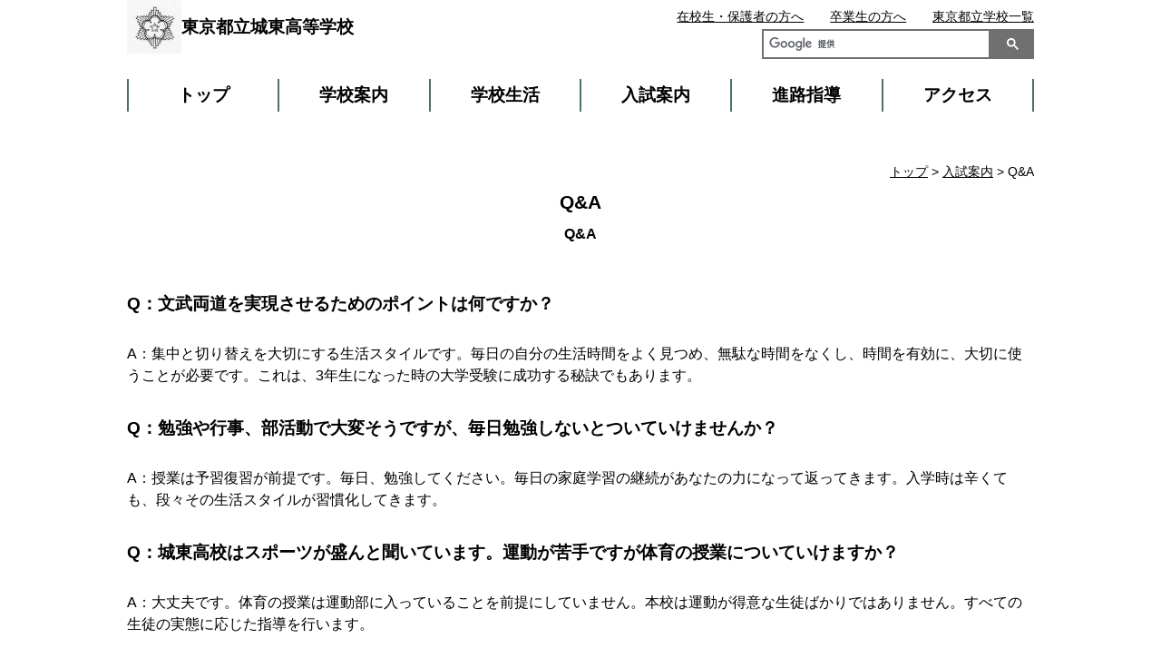

--- FILE ---
content_type: text/html
request_url: https://www.metro.ed.jp/joto-h/guide/qanda.html
body_size: 3871
content:









































































  
    
  



  
  
  
  
  
  
  
  











<!--
  top_news_img_show:画像あり
  top_news_max:12
  top_news_column:1列
  top_club_img_show:画像あり
  top_club_max:6
  top_club_column:1列
  top_sp_banner_column:1列
  top_banner_position:上
-->








<!DOCTYPE html>
<html lang="ja">

<head prefix="og: http://ogp.me/ns# fb: http://ogp.me/ns/fb# website: http://ogp.me/ns/website#">
  <!-- Google Tag Manager -->
<script>(function(w,d,s,l,i){w[l]=w[l]||[];w[l].push({'gtm.start':
new Date().getTime(),event:'gtm.js'});var f=d.getElementsByTagName(s)[0],
j=d.createElement(s),dl=l!='dataLayer'?'&l='+l:'';j.async=true;j.src=
'https://www.googletagmanager.com/gtm.js?id='+i+dl;f.parentNode.insertBefore(j,f);
})(window,document,'script','dataLayer','GTM-N54CT9H');</script>
<!-- End Google Tag Manager -->
  
  
  <!-- Global site tag (gtag.js) - Google Analytics -->
  <script async src="https://www.googletagmanager.com/gtag/js?id=UA-150921432-1"></script>
  <script>
    window.dataLayer = window.dataLayer || [];
    function gtag(){dataLayer.push(arguments);}
    gtag('js', new Date());

    gtag('config', 'UA-150921432-1');
  </script>

  <meta charset="UTF-8">
  <title>Q&amp;A ｜ 東京都立城東高等学校 | 東京都立学校</title>
  <meta name="viewport" content="width=device-width, initial-scale=1, maximum-scale=1">
  <meta name="description" content="">
  <meta name="keywords" content="">
  <meta name="date" content="2026-01-07T12:43:48+09:00">
  <meta name="twitter:card" content="summary_large_image">
  <meta property="og:site_name" content="東京都立学校">
  <meta property="og:type" content="article">
  <meta property="og:url" content="https://www.metro.ed.jp/joto-h/index.html">
  <meta property="og:title" content="東京都立城東高等学校">
  <meta property="og:description" content="">
  <meta property="og:image" content="">
  
  
  <link rel="icon" href="https://www.metro.ed.jp/img/favicon.ico" sizes="any">
  <link rel="icon" href="https://www.metro.ed.jp/img/favicon.ico" type="image/x-icon">
  
  <link rel="stylesheet" href="/css/reset.css">
  <link rel="stylesheet" href="/css/sp_type01.css">
  <link rel="stylesheet" href="/css/type01.css">
  <link rel="stylesheet" href="/css/css_sub.css">
  <link rel="stylesheet" href="/css/css_sub2.css">
  <link rel="stylesheet" href="/css/lang_opt.css">
  <link rel="stylesheet" href="/joto-h/l_css/ca_menu.css">
  



  <script src="/js/jquery-3.6.1.min.js"></script>
  <script src="/js/script.js"></script>
  <script src="/js/paginathing.js"></script>
  

</head>

<body class="type01 type01_02 color_type02 qanda  top_news_column1 top_club_column1 top_sp_banner_column1">
  <!-- Google Tag Manager (noscript) -->
<noscript><iframe src="https://www.googletagmanager.com/ns.html?id=GTM-N54CT9H" 
height="0" width="0" style="display:none;visibility:hidden" title="Google Tag Manager"></iframe></noscript>
<!-- End Google Tag Manager (noscript) -->

  
  
  
<!--
  top_news_img_show:画像あり
  top_news_max:12
  top_news_column:1列
  top_club_img_show:画像あり
  top_club_max:6
  top_club_column:1列
  top_sp_banner_column:1列
  top_banner_position:上
-->
  
  

  <noscript>このサイトではJavaScriptを使用したコンテンツ・機能を提供しています。JavaScriptを有効にするとご利用いただけます。</noscript>
  <div class="skip">
    <ul>
      <li><a href="#gNav">メインメニューへ移動します</a></li>
      <li><a href="#mainContents">本文へ移動します</a></li>
    </ul>
  </div>


  <!-- header01 -->
<div class="pc_head_wrap">
     <div class="site_ttl_wrap">
      <a href="/joto-h/" id="top">
      <img src="/joto-h/img_sub/kosyo.png" alt="校章">
      
      <p class="site_ttl">東京都立城東高等学校</p>
      
      </a>
    </div>
    <script async src="https://cse.google.com/cse.js?cx=361c0ad7d6be3b4ee"></script><div class="gcse-search"></div>
  
    
    
  	<div class="apiBtnsWrap">
      
      
    </div>
  
    <ul id="gNav" class="nav">
      <li><a href="/joto-h/">トップ</a></li>
      <li><a href="/joto-h/our_school/">学校案内</a></li>
      <li><a href="/joto-h/school_life/">学校生活</a></li>
      <li><a href="/joto-h/guide/">入試案内</a></li>
      <li><a href="/joto-h/career/">進路指導</a></li>
      <li><a href="/joto-h/access/access.html">アクセス</a></li>
    </ul>

    <ul class="sub_nav">
      <li class="sn_enrolled"><a href="/joto-h/students.html">在校生・保護者の方へ</a></li>
      <li class="sn_graduate"><a href="/joto-h/graduates.html">卒業生の方へ</a></li>
      <li class="sn_metro"><a href="https://www.metro.ed.jp/" title="（別ウインドウが開きます）" target="_blank">東京都立学校一覧</a></li>
      
      

      

      

    </ul>
    <a href="./movie.html" class="side_movie">動画はこちら</a>

    

    

    
    
    

      
  </div>








  




  <div id="mainContents" class="containar top_main">
    <div class="ttl_area">
      <p class="breadcrumbs"><a href="/joto-h/index.html">トップ</a> &gt; <a href="./">入試案内</a> &gt; Q&A</p>
      <h1 class="page_ttl">Q&A</h1>
    </div>








<dl class="dl_01">
      <dt>Q：文武両道を実現させるためのポイントは何ですか？</dt>
      <dd>A：集中と切り替えを大切にする生活スタイルです。毎日の自分の生活時間をよく見つめ、無駄な時間をなくし、時間を有効に、大切に使うことが必要です。これは、3年生になった時の大学受験に成功する秘訣でもあります。</dd>
	  
	  <dt>Q：勉強や行事、部活動で大変そうですが、毎日勉強しないとついていけませんか？</dt>
      <dd>A：授業は予習復習が前提です。毎日、勉強してください。毎日の家庭学習の継続があなたの力になって返ってきます。入学時は辛くても、段々その生活スタイルが習慣化してきます。
</dd>
	
	<dt>Q：城東高校はスポーツが盛んと聞いています。運動が苦手ですが体育の授業についていけますか？
</dt>
      <dd>A：大丈夫です。体育の授業は運動部に入っていることを前提にしていません。本校は運動が得意な生徒ばかりではありません。すべての生徒の実態に応じた指導を行います。</dd>
	
	<dt>Q：城東高校は「進学指導推進校」に指定されていますが、希望の大学に合格できますか？</dt>
      <dd>A：城東高校は学校全体で文武両道に向けて取り組みをしています。また、大学入試改革にも対応できるように授業を工夫しています。合格できるかはあなた自身の努力にかかっていますが、城東の仲間はお互いに励ましあって高めあっていける仲間です。一緒に頑張っていきましょう。
</dd>
     
    </dl>

</div>

<!-- footer -->
<div class="footer">
  <ul class="foot_nav">
    <li><a href="/joto-h/news/" class="foot_nav_01"><span>ニュース</span></a></li>
    <li><a href="/joto-h/access/access.html" class="foot_nav_02"><span>アクセス</span></a></li>
    <li><a href="/joto-h/guide/meeting.html" class="foot_nav_03"><span>学校説明会 </span></a></li>
    <li><a href="/joto-h/our_school/feature.html" class="foot_nav_04"><span>特色</span></a></li>
    <li><a href="/joto-h/guide/" class="foot_nav_05"><span>入試案内</span></a></li>
  </ul>


<div class="containar">
  <ul class="foot_link_wrap">
    
    
    
    
    <li class="foot_link_list">
      <a href="/joto-h/our_school/index.html" class="foot_link_ttl">学校案内</a>
      <ul>
      
          <li><a href="/joto-h/our_school/message.html">学校からのメッセージ</a></li>
      
          <li><a href="/joto-h/our_school/feature.html">特色</a></li>
      
          <li><a href="/joto-h/our_school/education.html">教育目標・カリキュラム</a></li>
      
          <li><a href="/joto-h/our_school/history.html">沿革</a></li>
      
          <li><a href="/joto-h/our_school/pamphlet.html">学校案内パンフレット</a></li>
      
          <li><a href="/joto-h/our_school/management.html">学校運営方針</a></li>
      
      </ul>
    </li>
    
    
    
    
    
    <li class="foot_link_list">
      <a href="/joto-h/school_life/index.html" class="foot_link_ttl">学校生活</a>
      <ul>
      
          <li><a href="/joto-h/school_life/symbols.html">制服・校章・校歌</a></li>
      
          <li><a href="/joto-h/school_life/event.html">学校行事</a></li>
      
          <li><a href="/joto-h/school_life/activities.html">部活動・生徒会</a></li>
      
          <li><a href="/joto-h/school_life/facility.html">学校施設</a></li>
      
          <li><a href="/joto-h/school_life/disaster.html">災害時対応・各種届出</a></li>
      
      </ul>
    </li>
    
    
    
    
    
    <li class="foot_link_list">
      <a href="/joto-h/guide/index.html" class="foot_link_ttl">入試案内</a>
      <ul>
      
          <li><a href="/joto-h/guide/guidance.html">入試案内・転学・編入学等</a></li>
      
          <li><a href="/joto-h/guide/application.html">応募状況等</a></li>
      
          <li><a href="/joto-h/guide/support.html">支援制度・授業料等</a></li>
      
          <li><a href="/joto-h/guide/meeting.html">学校説明会・授業公開等</a></li>
      
          <li><a href="/joto-h/guide/test.html">学力検査問題等</a></li>
      
          <li><a href="/joto-h/guide/qanda.html">Q&A</a></li>
      
      </ul>
    </li>
    
    
    
    
    
    <li class="foot_link_list">
      <a href="/joto-h/career/index.html" class="foot_link_ttl">進路指導</a>
      <ul>
      
          <li><a href="/joto-h/career/course.html">進路状況</a></li>
      
          <li><a href="/joto-h/career/c-guidance.html">進路指導・キャリア教育</a></li>
      
          <li><a href="/joto-h/career/graduate.html">卒業生紹介</a></li>
      
      </ul>
    </li>
    
    
    
    
    
    
    
    <li class="foot_link_list">
      <a href="/joto-h/access/access.html" class="foot_link_ttl">アクセス</a>
      <a href="/joto-h/news/index.html" class="foot_link_ttl">ニュース</a>
    </li>
    
    <li>
      <a href="/joto-h/digital_book.html" class="foot_link_ttl">デジタルブック</a>
    </li>
    
  </ul>
</div>





  <div class="btm_banner">
      
  </div>

  <p class="goTop"><a href="#top">ページの先頭へ戻る</a></p>
</div>



<div class="common_footer">
  
  <ul class="common_foot_bnr with_pr">
    
    <li class="pr"><a href="https://www.toritsuko.metro.tokyo.lg.jp/" class="foot_pr" target="_blank"><span>＃だから都立高（別ウインドウが開きます）</span></a></li>
    
    <li><a href="https://www.metro.tokyo.lg.jp/" class="foot_kyoiku foot_sougou" target="_blank"><span>都庁総合ホームページ（別ウインドウが開きます）</span></a></li>
    <li><a href="https://www.kyoiku.metro.tokyo.lg.jp/" class="foot_kyoiku" target="_blank"><span>東京都教員委員会（別ウインドウが開きます）</span></a></li>
    <li><a href="https://www.kyoiku.metro.tokyo.lg.jp/school/content/esat-j.html" class="foot_speaking" target="_blank"><span>中学校英語スピーキングテスト（別ウインドウが開きます）</span></a></li>
    
    
    
    
    
  </ul>
  <ul class="common_foot_about">
    <li><a href="/sitepolicy.html">このサイトについて</a></li>
    <li><a href="/accessibility.html">アクセシビリティ方針</a></li>
  </ul>
  <div class="copyright">
    <ul>
      <li>東京都立城東高等学校　〒136-0072 東京都江東区大島3-22-1</li>
      <li>電話：03-3637-3561</li>
    </ul>
    <p lang="en">Copyright (C) TOKYO METROPOLITAN BOARD OF EDUCATION All rights reserved.</p>
  </div>
</div>






</body>
</html>

--- FILE ---
content_type: text/css
request_url: https://www.metro.ed.jp/joto-h/l_css/ca_menu.css
body_size: 132
content:
@charset "UTF-8";
/* CSS Document */


/*カテゴリートップ*/

.m_02-01 a{
	background-image:url(../img_sub/m_02-01.jpg);
	background-repeat:no-repeat;
	background-size:cover;
	background-position: center; 
}

.m_02-02 a{
	background-image:url(../img_sub/m_02-02.jpg);
	background-repeat:no-repeat;
	background-size:cover;
	background-position: center; 
}

.m_02-03 a{
	background-image:url(../img_sub/m_02-03.jpg);
	background-repeat:no-repeat;
	background-size:cover;
	background-position: center; 
}

.m_02-04 a{
	background-image:url(../img_sub/m_02-04.jpg);
	background-repeat:no-repeat;
	background-size:cover;
	background-position: center; 
}

.m_02-05 a{
	background-image:url(../img_sub/m_02-05.jpg);
	background-repeat:no-repeat;
	background-size:cover;
	background-position: center; 
}

.m_02-06 a{
	background-image:url(../img_sub/m_02-06.jpg);
	background-repeat:no-repeat;
	background-size:cover;
	background-position: center; 
}

.m_03-01 a{
	background-image:url(../img_sub/m_03-01.jpg);
	background-repeat:no-repeat;
	background-size:cover;
	background-position: center; 
}

.m_03-02 a{
	background-image:url(../img_sub/m_03-02.jpg);
	background-repeat:no-repeat;
	background-size:cover;
	background-position: center; 
}

.m_03-03 a{
	background-image:url(../img_sub/m_03-03.jpg);
	background-repeat:no-repeat;
	background-size:cover;
	background-position: center; 
}

.m_03-04 a{
	background-image:url(../img_sub/m_03-04.jpg);
	background-repeat:no-repeat;
	background-size:cover;
	background-position: center; 
}

.m_03-05 a{
	background-image:url(../img_sub/m_03-05.jpg);
	background-repeat:no-repeat;
	background-size:cover;
	background-position: center; 
}

.m_04-01 a{
	background-image:url(../img_sub/m_04-01.jpg);
	background-repeat:no-repeat;
	background-size:cover;
	background-position: center; 
}

.m_04-02 a{
	background-image:url(../img_sub/m_04-02.jpg);
	background-repeat:no-repeat;
	background-size:cover;
	background-position: center; 
}

.m_04-03 a{
	background-image:url(../img_sub/m_04-03.jpg);
	background-repeat:no-repeat;
	background-size:cover;
	background-position: center; 
}

.m_04-04 a{
	background-image:url(../img_sub/m_04-04.jpg);
	background-repeat:no-repeat;
	background-size:cover;
	background-position: center; 
}

.m_04-05 a{
	background-image:url(../img_sub/m_04-05.jpg);
	background-repeat:no-repeat;
	background-size:cover;
	background-position: center; 
}

.m_04-06 a{
	background-image:url(../img_sub/m_04-06.jpg);
	background-repeat:no-repeat;
	background-size:cover;
	background-position: center; 
}

.m_05-01 a{
	background-image:url(../img_sub/m_05-01.jpg);
	background-repeat:no-repeat;
	background-size:cover;
	background-position: center; 
}

.m_05-02 a{
	background-image:url(../img_sub/m_05-02.jpg);
	background-repeat:no-repeat;
	background-size:cover;
	background-position: center; 
}

.m_05-03 a{
	background-image:url(../img_sub/m_05-03.jpg);
	background-repeat:no-repeat;
	background-size:cover;
	background-position: center; 
}

@media screen and (min-width: 1000px){
.club_sp span img {
    height: 305px;
    object-fit: cover;
}
}


.ul_upper-latin{
	margin-left:1.5em;
}

.ul_upper-latin li{
	display: list-item;
	list-style-type:upper-latin ;
	margin-top:10px;
	
}


.ul_lower-latin2{
	margin-left:1.5em;
}

.ul_lower-latin2 li{
	display: list-item;
	list-style-type:lower-latin ;
	margin-top:10px;
	
}


.ac_mark1-f{
	margin-bottom:10px!important;
}

.ac_mark1{
text-indent: -1em;
    margin-left: 1em;
	margin-bottom:10px!important;
}

.ac_mark1:before{
 content: '・';
	display: inline-block;
    width: 1em;
    text-indent: 0;
}



--- FILE ---
content_type: application/javascript
request_url: https://www.metro.ed.jp/js/paginathing.js
body_size: 1391
content:
/**
 * jQuery Paginathing
 * Paginate Everything
 *
 * @author Alfred Crosby <https://github.com/alfredcrosby>
 * Inspired from http://esimakin.github.io/twbs-pagination/
 *
 * Copyright (c) 2018 Alfred Crosby
 *
 * This source code is licensed under the MIT license found in the
 * LICENSE file in the root directory of this source tree.
 */

(function($, window, document) {
  'use strict';

  var Paginator = function(element, options) {
    this.el = $(element);
    this.options = $.extend({}, $.fn.paginathing.defaults, options);

    this.startPage = 1;
    this.currentPage = 1;
    this.totalItems = this.el.children().length;
    this.totalPages = Math.max(Math.ceil(this.totalItems / this.options.perPage), this.options.limitPagination);
    this.container = $('<nav></nav>').addClass(this.options.containerClass);
    this.ul = $('<div></div>').addClass(this.options.ulClass);

    this.show(this.startPage);

    return this;
  };

  Paginator.prototype = {
    pagination: function(type, page) {
      var _self = this;
      var a = $('<a></a>').attr('href', '#');
      var cssClass = type === 'number' ? _self.options.liClass : type;
      var text = '';
      if (type === 'number') {
        text = page;
      } else if (type === 'pageNumbers') {
        // get the page numbers text
        text = _self.paginationNumbersText();
      } else {
        text = _self.paginationText(type);
      }

      a.addClass(cssClass);
      if (page == '…') {
        a.addClass('dot');
      }
      a.data('pagination-type', type);
      a.data('page', page);
      a.html(text);

      return a;
    },

    paginationText: function(type) {
      return this.options[type + 'Text'];
    },

    paginationNumbersText: function() {
      var _self = this;
      return 'Page ' + _self.currentPage + '/' + _self.totalPages;
    },

    buildPagination: function() {
      var _self = this;
      var pagination = [];
      var prev =
        _self.currentPage - 1 < _self.startPage
          ? _self.startPage
          : _self.currentPage - 1;
      var next =
        _self.currentPage + 1 > _self.totalPages
          ? _self.totalPages
          : _self.currentPage + 1;

      var start, end;
      var limit = _self.options.limitPagination;

      if (limit) {
        if (_self.currentPage <= Math.ceil(limit / 2) + 1) {
          start = 1;
          end = limit;
        } else if (
          _self.currentPage + Math.floor(limit / 2) >=
          _self.totalPages
        ) {
          start = _self.totalPages + 1 - limit;
          end = _self.totalPages;
        } else {
          start = _self.currentPage - Math.ceil(limit / 2);
          end = _self.currentPage + Math.floor(limit / 2);
        }
      } else {
        start = _self.startPage;
        end = _self.totalPages;
      }

      // "First" button
      if (_self.options.firstLast) {
        pagination.push(_self.pagination('first', _self.startPage));
      }

      // "Prev" button
      if (_self.options.prevNext) {
        pagination.push(_self.pagination('prev', prev));
      }

      // Pagination
      if (start !== 1) {
        pagination.push(_self.pagination('number', 1));
      }
      if (start > 2) {
        pagination.push(_self.pagination('number', '…'));
      }
      for (var i = start; i <= end; i++) {
        pagination.push(_self.pagination('number', i));
      }
      if (end < _self.totalPages - 1) {
        pagination.push(_self.pagination('number', '…'));
      }
      if (end !== _self.totalPages) {
        pagination.push(_self.pagination('number', _self.totalPages));
      }

      // "Next" button
      if (_self.options.prevNext) {
        pagination.push(_self.pagination('next', next));
      }

      // "Last" button
      if (_self.options.firstLast) {
        pagination.push(_self.pagination('last', _self.totalPages));
      }

      // page numbers
      if (_self.options.pageNumbers) {
        pagination.push(_self.pagination('pageNumbers', _self.currentPage));
      }

      return pagination;
    },

    render: function(page) {
      var _self = this;
      var options = _self.options;
      var pagination = _self.buildPagination();

      // Remove children before re-render (prevent duplicate)
      _self.ul.children().remove();
      _self.ul.append(pagination);

      // Manage active DOM
      var startAt = page === 1 ? 0 : (page - 1) * options.perPage;
      var endAt = page * options.perPage;

      _self.el.children().hide();
      _self.el
        .children()
        .slice(startAt, endAt)
        .show();

      // Manage active state
      _self.ul.children().each(function() {
        var _li = $(this);
        var type = _li.data('pagination-type');

        switch (type) {
          case 'number':
            if (_li.data('page') === page) {
              _li.addClass(options.activeClass);
            }
            break;
          case 'first':
            page === _self.startPage && _li.toggleClass(options.disabledClass);
            break;
          case 'last':
            page === _self.totalPages && _li.toggleClass(options.disabledClass);
            break;
          case 'prev':
            page - 1 < _self.startPage &&
              _li.toggleClass(options.disabledClass);
            break;
          case 'next':
            page + 1 > _self.totalPages &&
              _li.toggleClass(options.disabledClass);
            break;
          default:
            break;
        }
      });

      // If insertAfter is defined
      if (options.insertAfter) {
        _self.container.append(_self.ul).insertAfter($(options.insertAfter));
      } else {
        _self.el.after(_self.container.append(_self.ul));
      }
    },

    handle: function() {
      var _self = this;
      _self.container.find('a').each(function() {
        var _li = $(this);

        _li.click(function(e) {
          e.preventDefault();
          var page = _li.data('page');
          if (page == '…') {
            return
          }
          _self.currentPage = page;
          _self.show(page);
        });
      });
    },

    show: function(page) {
      var _self = this;

      _self.render(page);
      _self.handle();
      $(window).scrollTop(0);
    },
  };

  $.fn.paginathing = function(options) {
    var _self = this;

    return _self.each(function() {
      return new Paginator(this, options);
    });
  };

  $.fn.paginathing.defaults = {
    perPage: 10,
    limitPagination: false,
    prevNext: true,
    firstLast: true,
    prevText: '<',
    nextText: '>',
    firstText: '',
    lastText: '',
    containerClass: 'pagination-container',
    ulClass: 'pagination',
    liClass: 'page',
    activeClass: 'active',
    disabledClass: 'disabled',
    insertAfter: null,
    pageNumbers: false,
  };
})(jQuery, window, document);
